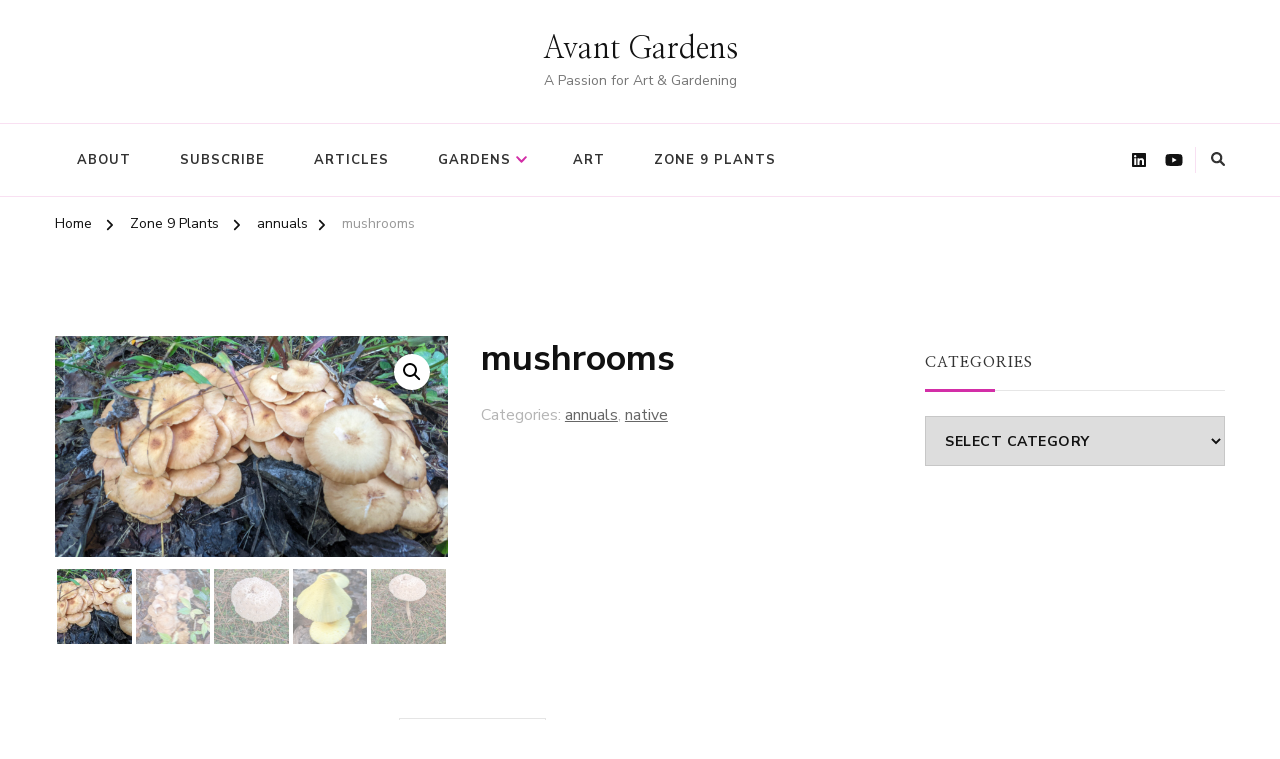

--- FILE ---
content_type: text/html; charset=UTF-8
request_url: http://www.transcendcreative.com/product/mushrooms/
body_size: 13761
content:
    <!DOCTYPE html>
    <html lang="en">
    <head itemscope itemtype="http://schema.org/WebSite">
	    <meta charset="UTF-8">
    <meta name="viewport" content="width=device-width, initial-scale=1">
    <link rel="profile" href="http://gmpg.org/xfn/11">
    <meta name='robots' content='index, follow, max-image-preview:large, max-snippet:-1, max-video-preview:-1' />

	<!-- This site is optimized with the Yoast SEO plugin v20.6 - https://yoast.com/wordpress/plugins/seo/ -->
	<title>mushrooms : Avant Gardens</title>
	<link rel="canonical" href="https://www.transcendcreative.com/product/mushrooms/" />
	<meta property="og:locale" content="en_US" />
	<meta property="og:type" content="article" />
	<meta property="og:title" content="mushrooms : Avant Gardens" />
	<meta property="og:url" content="https://www.transcendcreative.com/product/mushrooms/" />
	<meta property="og:site_name" content="Avant Gardens" />
	<meta property="article:modified_time" content="2022-11-01T11:13:34+00:00" />
	<meta property="og:image" content="https://www.transcendcreative.com/wp-content/uploads/2022/11/mushrooms-scaled.jpg" />
	<meta property="og:image:width" content="2560" />
	<meta property="og:image:height" content="1440" />
	<meta property="og:image:type" content="image/jpeg" />
	<meta name="twitter:card" content="summary_large_image" />
	<script type="application/ld+json" class="yoast-schema-graph">{"@context":"https://schema.org","@graph":[{"@type":"WebPage","@id":"https://www.transcendcreative.com/product/mushrooms/","url":"https://www.transcendcreative.com/product/mushrooms/","name":"mushrooms : Avant Gardens","isPartOf":{"@id":"https://www.transcendcreative.com/#website"},"primaryImageOfPage":{"@id":"https://www.transcendcreative.com/product/mushrooms/#primaryimage"},"image":{"@id":"https://www.transcendcreative.com/product/mushrooms/#primaryimage"},"thumbnailUrl":"http://www.transcendcreative.com/wp-content/uploads/2022/11/mushrooms-scaled.jpg","datePublished":"2022-11-01T11:13:08+00:00","dateModified":"2022-11-01T11:13:34+00:00","breadcrumb":{"@id":"https://www.transcendcreative.com/product/mushrooms/#breadcrumb"},"inLanguage":"en","potentialAction":[{"@type":"ReadAction","target":["https://www.transcendcreative.com/product/mushrooms/"]}]},{"@type":"ImageObject","inLanguage":"en","@id":"https://www.transcendcreative.com/product/mushrooms/#primaryimage","url":"http://www.transcendcreative.com/wp-content/uploads/2022/11/mushrooms-scaled.jpg","contentUrl":"http://www.transcendcreative.com/wp-content/uploads/2022/11/mushrooms-scaled.jpg","width":2560,"height":1440},{"@type":"BreadcrumbList","@id":"https://www.transcendcreative.com/product/mushrooms/#breadcrumb","itemListElement":[{"@type":"ListItem","position":1,"name":"Home","item":"https://www.transcendcreative.com/"},{"@type":"ListItem","position":2,"name":"Zone 9 Plants","item":"https://www.transcendcreative.com/zone-9-plants/"},{"@type":"ListItem","position":3,"name":"mushrooms"}]},{"@type":"WebSite","@id":"https://www.transcendcreative.com/#website","url":"https://www.transcendcreative.com/","name":"Transcend Creative & Avant Gardens","description":"A Passion for Art &amp; Gardening","publisher":{"@id":"https://www.transcendcreative.com/#organization"},"potentialAction":[{"@type":"SearchAction","target":{"@type":"EntryPoint","urlTemplate":"https://www.transcendcreative.com/?s={search_term_string}"},"query-input":"required name=search_term_string"}],"inLanguage":"en"},{"@type":"Organization","@id":"https://www.transcendcreative.com/#organization","name":"Transcend Creative","url":"https://www.transcendcreative.com/","logo":{"@type":"ImageObject","inLanguage":"en","@id":"https://www.transcendcreative.com/#/schema/logo/image/","url":"http://www.transcendcreative.com/wp-content/uploads/2021/10/logoTranscendCreativeVert.png","contentUrl":"http://www.transcendcreative.com/wp-content/uploads/2021/10/logoTranscendCreativeVert.png","width":356,"height":183,"caption":"Transcend Creative"},"image":{"@id":"https://www.transcendcreative.com/#/schema/logo/image/"},"sameAs":["https://www.linkedin.com/in/staceyselleck/","https://www.youtube.com/channel/UCHMqfm3xw5WbuNL2-o-Xsug"]}]}</script>
	<!-- / Yoast SEO plugin. -->


<link rel='dns-prefetch' href='//fonts.googleapis.com' />
<link rel="alternate" type="application/rss+xml" title="Avant Gardens &raquo; Feed" href="http://www.transcendcreative.com/feed/" />
<link rel="alternate" type="application/rss+xml" title="Avant Gardens &raquo; Comments Feed" href="http://www.transcendcreative.com/comments/feed/" />
<link rel="alternate" type="application/rss+xml" title="Avant Gardens &raquo; mushrooms Comments Feed" href="http://www.transcendcreative.com/product/mushrooms/feed/" />
<link rel="alternate" title="oEmbed (JSON)" type="application/json+oembed" href="http://www.transcendcreative.com/wp-json/oembed/1.0/embed?url=http%3A%2F%2Fwww.transcendcreative.com%2Fproduct%2Fmushrooms%2F" />
<link rel="alternate" title="oEmbed (XML)" type="text/xml+oembed" href="http://www.transcendcreative.com/wp-json/oembed/1.0/embed?url=http%3A%2F%2Fwww.transcendcreative.com%2Fproduct%2Fmushrooms%2F&#038;format=xml" />
<style id='wp-img-auto-sizes-contain-inline-css' type='text/css'>
img:is([sizes=auto i],[sizes^="auto," i]){contain-intrinsic-size:3000px 1500px}
/*# sourceURL=wp-img-auto-sizes-contain-inline-css */
</style>
<style id='wp-emoji-styles-inline-css' type='text/css'>

	img.wp-smiley, img.emoji {
		display: inline !important;
		border: none !important;
		box-shadow: none !important;
		height: 1em !important;
		width: 1em !important;
		margin: 0 0.07em !important;
		vertical-align: -0.1em !important;
		background: none !important;
		padding: 0 !important;
	}
/*# sourceURL=wp-emoji-styles-inline-css */
</style>
<style id='wp-block-library-inline-css' type='text/css'>
:root{--wp-block-synced-color:#7a00df;--wp-block-synced-color--rgb:122,0,223;--wp-bound-block-color:var(--wp-block-synced-color);--wp-editor-canvas-background:#ddd;--wp-admin-theme-color:#007cba;--wp-admin-theme-color--rgb:0,124,186;--wp-admin-theme-color-darker-10:#006ba1;--wp-admin-theme-color-darker-10--rgb:0,107,160.5;--wp-admin-theme-color-darker-20:#005a87;--wp-admin-theme-color-darker-20--rgb:0,90,135;--wp-admin-border-width-focus:2px}@media (min-resolution:192dpi){:root{--wp-admin-border-width-focus:1.5px}}.wp-element-button{cursor:pointer}:root .has-very-light-gray-background-color{background-color:#eee}:root .has-very-dark-gray-background-color{background-color:#313131}:root .has-very-light-gray-color{color:#eee}:root .has-very-dark-gray-color{color:#313131}:root .has-vivid-green-cyan-to-vivid-cyan-blue-gradient-background{background:linear-gradient(135deg,#00d084,#0693e3)}:root .has-purple-crush-gradient-background{background:linear-gradient(135deg,#34e2e4,#4721fb 50%,#ab1dfe)}:root .has-hazy-dawn-gradient-background{background:linear-gradient(135deg,#faaca8,#dad0ec)}:root .has-subdued-olive-gradient-background{background:linear-gradient(135deg,#fafae1,#67a671)}:root .has-atomic-cream-gradient-background{background:linear-gradient(135deg,#fdd79a,#004a59)}:root .has-nightshade-gradient-background{background:linear-gradient(135deg,#330968,#31cdcf)}:root .has-midnight-gradient-background{background:linear-gradient(135deg,#020381,#2874fc)}:root{--wp--preset--font-size--normal:16px;--wp--preset--font-size--huge:42px}.has-regular-font-size{font-size:1em}.has-larger-font-size{font-size:2.625em}.has-normal-font-size{font-size:var(--wp--preset--font-size--normal)}.has-huge-font-size{font-size:var(--wp--preset--font-size--huge)}.has-text-align-center{text-align:center}.has-text-align-left{text-align:left}.has-text-align-right{text-align:right}.has-fit-text{white-space:nowrap!important}#end-resizable-editor-section{display:none}.aligncenter{clear:both}.items-justified-left{justify-content:flex-start}.items-justified-center{justify-content:center}.items-justified-right{justify-content:flex-end}.items-justified-space-between{justify-content:space-between}.screen-reader-text{border:0;clip-path:inset(50%);height:1px;margin:-1px;overflow:hidden;padding:0;position:absolute;width:1px;word-wrap:normal!important}.screen-reader-text:focus{background-color:#ddd;clip-path:none;color:#444;display:block;font-size:1em;height:auto;left:5px;line-height:normal;padding:15px 23px 14px;text-decoration:none;top:5px;width:auto;z-index:100000}html :where(.has-border-color){border-style:solid}html :where([style*=border-top-color]){border-top-style:solid}html :where([style*=border-right-color]){border-right-style:solid}html :where([style*=border-bottom-color]){border-bottom-style:solid}html :where([style*=border-left-color]){border-left-style:solid}html :where([style*=border-width]){border-style:solid}html :where([style*=border-top-width]){border-top-style:solid}html :where([style*=border-right-width]){border-right-style:solid}html :where([style*=border-bottom-width]){border-bottom-style:solid}html :where([style*=border-left-width]){border-left-style:solid}html :where(img[class*=wp-image-]){height:auto;max-width:100%}:where(figure){margin:0 0 1em}html :where(.is-position-sticky){--wp-admin--admin-bar--position-offset:var(--wp-admin--admin-bar--height,0px)}@media screen and (max-width:600px){html :where(.is-position-sticky){--wp-admin--admin-bar--position-offset:0px}}

/*# sourceURL=wp-block-library-inline-css */
</style><style id='global-styles-inline-css' type='text/css'>
:root{--wp--preset--aspect-ratio--square: 1;--wp--preset--aspect-ratio--4-3: 4/3;--wp--preset--aspect-ratio--3-4: 3/4;--wp--preset--aspect-ratio--3-2: 3/2;--wp--preset--aspect-ratio--2-3: 2/3;--wp--preset--aspect-ratio--16-9: 16/9;--wp--preset--aspect-ratio--9-16: 9/16;--wp--preset--color--black: #000000;--wp--preset--color--cyan-bluish-gray: #abb8c3;--wp--preset--color--white: #ffffff;--wp--preset--color--pale-pink: #f78da7;--wp--preset--color--vivid-red: #cf2e2e;--wp--preset--color--luminous-vivid-orange: #ff6900;--wp--preset--color--luminous-vivid-amber: #fcb900;--wp--preset--color--light-green-cyan: #7bdcb5;--wp--preset--color--vivid-green-cyan: #00d084;--wp--preset--color--pale-cyan-blue: #8ed1fc;--wp--preset--color--vivid-cyan-blue: #0693e3;--wp--preset--color--vivid-purple: #9b51e0;--wp--preset--gradient--vivid-cyan-blue-to-vivid-purple: linear-gradient(135deg,rgb(6,147,227) 0%,rgb(155,81,224) 100%);--wp--preset--gradient--light-green-cyan-to-vivid-green-cyan: linear-gradient(135deg,rgb(122,220,180) 0%,rgb(0,208,130) 100%);--wp--preset--gradient--luminous-vivid-amber-to-luminous-vivid-orange: linear-gradient(135deg,rgb(252,185,0) 0%,rgb(255,105,0) 100%);--wp--preset--gradient--luminous-vivid-orange-to-vivid-red: linear-gradient(135deg,rgb(255,105,0) 0%,rgb(207,46,46) 100%);--wp--preset--gradient--very-light-gray-to-cyan-bluish-gray: linear-gradient(135deg,rgb(238,238,238) 0%,rgb(169,184,195) 100%);--wp--preset--gradient--cool-to-warm-spectrum: linear-gradient(135deg,rgb(74,234,220) 0%,rgb(151,120,209) 20%,rgb(207,42,186) 40%,rgb(238,44,130) 60%,rgb(251,105,98) 80%,rgb(254,248,76) 100%);--wp--preset--gradient--blush-light-purple: linear-gradient(135deg,rgb(255,206,236) 0%,rgb(152,150,240) 100%);--wp--preset--gradient--blush-bordeaux: linear-gradient(135deg,rgb(254,205,165) 0%,rgb(254,45,45) 50%,rgb(107,0,62) 100%);--wp--preset--gradient--luminous-dusk: linear-gradient(135deg,rgb(255,203,112) 0%,rgb(199,81,192) 50%,rgb(65,88,208) 100%);--wp--preset--gradient--pale-ocean: linear-gradient(135deg,rgb(255,245,203) 0%,rgb(182,227,212) 50%,rgb(51,167,181) 100%);--wp--preset--gradient--electric-grass: linear-gradient(135deg,rgb(202,248,128) 0%,rgb(113,206,126) 100%);--wp--preset--gradient--midnight: linear-gradient(135deg,rgb(2,3,129) 0%,rgb(40,116,252) 100%);--wp--preset--font-size--small: 13px;--wp--preset--font-size--medium: 20px;--wp--preset--font-size--large: 36px;--wp--preset--font-size--x-large: 42px;--wp--preset--spacing--20: 0.44rem;--wp--preset--spacing--30: 0.67rem;--wp--preset--spacing--40: 1rem;--wp--preset--spacing--50: 1.5rem;--wp--preset--spacing--60: 2.25rem;--wp--preset--spacing--70: 3.38rem;--wp--preset--spacing--80: 5.06rem;--wp--preset--shadow--natural: 6px 6px 9px rgba(0, 0, 0, 0.2);--wp--preset--shadow--deep: 12px 12px 50px rgba(0, 0, 0, 0.4);--wp--preset--shadow--sharp: 6px 6px 0px rgba(0, 0, 0, 0.2);--wp--preset--shadow--outlined: 6px 6px 0px -3px rgb(255, 255, 255), 6px 6px rgb(0, 0, 0);--wp--preset--shadow--crisp: 6px 6px 0px rgb(0, 0, 0);}:where(.is-layout-flex){gap: 0.5em;}:where(.is-layout-grid){gap: 0.5em;}body .is-layout-flex{display: flex;}.is-layout-flex{flex-wrap: wrap;align-items: center;}.is-layout-flex > :is(*, div){margin: 0;}body .is-layout-grid{display: grid;}.is-layout-grid > :is(*, div){margin: 0;}:where(.wp-block-columns.is-layout-flex){gap: 2em;}:where(.wp-block-columns.is-layout-grid){gap: 2em;}:where(.wp-block-post-template.is-layout-flex){gap: 1.25em;}:where(.wp-block-post-template.is-layout-grid){gap: 1.25em;}.has-black-color{color: var(--wp--preset--color--black) !important;}.has-cyan-bluish-gray-color{color: var(--wp--preset--color--cyan-bluish-gray) !important;}.has-white-color{color: var(--wp--preset--color--white) !important;}.has-pale-pink-color{color: var(--wp--preset--color--pale-pink) !important;}.has-vivid-red-color{color: var(--wp--preset--color--vivid-red) !important;}.has-luminous-vivid-orange-color{color: var(--wp--preset--color--luminous-vivid-orange) !important;}.has-luminous-vivid-amber-color{color: var(--wp--preset--color--luminous-vivid-amber) !important;}.has-light-green-cyan-color{color: var(--wp--preset--color--light-green-cyan) !important;}.has-vivid-green-cyan-color{color: var(--wp--preset--color--vivid-green-cyan) !important;}.has-pale-cyan-blue-color{color: var(--wp--preset--color--pale-cyan-blue) !important;}.has-vivid-cyan-blue-color{color: var(--wp--preset--color--vivid-cyan-blue) !important;}.has-vivid-purple-color{color: var(--wp--preset--color--vivid-purple) !important;}.has-black-background-color{background-color: var(--wp--preset--color--black) !important;}.has-cyan-bluish-gray-background-color{background-color: var(--wp--preset--color--cyan-bluish-gray) !important;}.has-white-background-color{background-color: var(--wp--preset--color--white) !important;}.has-pale-pink-background-color{background-color: var(--wp--preset--color--pale-pink) !important;}.has-vivid-red-background-color{background-color: var(--wp--preset--color--vivid-red) !important;}.has-luminous-vivid-orange-background-color{background-color: var(--wp--preset--color--luminous-vivid-orange) !important;}.has-luminous-vivid-amber-background-color{background-color: var(--wp--preset--color--luminous-vivid-amber) !important;}.has-light-green-cyan-background-color{background-color: var(--wp--preset--color--light-green-cyan) !important;}.has-vivid-green-cyan-background-color{background-color: var(--wp--preset--color--vivid-green-cyan) !important;}.has-pale-cyan-blue-background-color{background-color: var(--wp--preset--color--pale-cyan-blue) !important;}.has-vivid-cyan-blue-background-color{background-color: var(--wp--preset--color--vivid-cyan-blue) !important;}.has-vivid-purple-background-color{background-color: var(--wp--preset--color--vivid-purple) !important;}.has-black-border-color{border-color: var(--wp--preset--color--black) !important;}.has-cyan-bluish-gray-border-color{border-color: var(--wp--preset--color--cyan-bluish-gray) !important;}.has-white-border-color{border-color: var(--wp--preset--color--white) !important;}.has-pale-pink-border-color{border-color: var(--wp--preset--color--pale-pink) !important;}.has-vivid-red-border-color{border-color: var(--wp--preset--color--vivid-red) !important;}.has-luminous-vivid-orange-border-color{border-color: var(--wp--preset--color--luminous-vivid-orange) !important;}.has-luminous-vivid-amber-border-color{border-color: var(--wp--preset--color--luminous-vivid-amber) !important;}.has-light-green-cyan-border-color{border-color: var(--wp--preset--color--light-green-cyan) !important;}.has-vivid-green-cyan-border-color{border-color: var(--wp--preset--color--vivid-green-cyan) !important;}.has-pale-cyan-blue-border-color{border-color: var(--wp--preset--color--pale-cyan-blue) !important;}.has-vivid-cyan-blue-border-color{border-color: var(--wp--preset--color--vivid-cyan-blue) !important;}.has-vivid-purple-border-color{border-color: var(--wp--preset--color--vivid-purple) !important;}.has-vivid-cyan-blue-to-vivid-purple-gradient-background{background: var(--wp--preset--gradient--vivid-cyan-blue-to-vivid-purple) !important;}.has-light-green-cyan-to-vivid-green-cyan-gradient-background{background: var(--wp--preset--gradient--light-green-cyan-to-vivid-green-cyan) !important;}.has-luminous-vivid-amber-to-luminous-vivid-orange-gradient-background{background: var(--wp--preset--gradient--luminous-vivid-amber-to-luminous-vivid-orange) !important;}.has-luminous-vivid-orange-to-vivid-red-gradient-background{background: var(--wp--preset--gradient--luminous-vivid-orange-to-vivid-red) !important;}.has-very-light-gray-to-cyan-bluish-gray-gradient-background{background: var(--wp--preset--gradient--very-light-gray-to-cyan-bluish-gray) !important;}.has-cool-to-warm-spectrum-gradient-background{background: var(--wp--preset--gradient--cool-to-warm-spectrum) !important;}.has-blush-light-purple-gradient-background{background: var(--wp--preset--gradient--blush-light-purple) !important;}.has-blush-bordeaux-gradient-background{background: var(--wp--preset--gradient--blush-bordeaux) !important;}.has-luminous-dusk-gradient-background{background: var(--wp--preset--gradient--luminous-dusk) !important;}.has-pale-ocean-gradient-background{background: var(--wp--preset--gradient--pale-ocean) !important;}.has-electric-grass-gradient-background{background: var(--wp--preset--gradient--electric-grass) !important;}.has-midnight-gradient-background{background: var(--wp--preset--gradient--midnight) !important;}.has-small-font-size{font-size: var(--wp--preset--font-size--small) !important;}.has-medium-font-size{font-size: var(--wp--preset--font-size--medium) !important;}.has-large-font-size{font-size: var(--wp--preset--font-size--large) !important;}.has-x-large-font-size{font-size: var(--wp--preset--font-size--x-large) !important;}
/*# sourceURL=global-styles-inline-css */
</style>

<style id='classic-theme-styles-inline-css' type='text/css'>
/*! This file is auto-generated */
.wp-block-button__link{color:#fff;background-color:#32373c;border-radius:9999px;box-shadow:none;text-decoration:none;padding:calc(.667em + 2px) calc(1.333em + 2px);font-size:1.125em}.wp-block-file__button{background:#32373c;color:#fff;text-decoration:none}
/*# sourceURL=/wp-includes/css/classic-themes.min.css */
</style>
<link rel='stylesheet' id='photoswipe-css' href='http://www.transcendcreative.com/wp-content/plugins/woocommerce/assets/css/photoswipe/photoswipe.min.css?ver=7.6.1' type='text/css' media='all' />
<link rel='stylesheet' id='photoswipe-default-skin-css' href='http://www.transcendcreative.com/wp-content/plugins/woocommerce/assets/css/photoswipe/default-skin/default-skin.min.css?ver=7.6.1' type='text/css' media='all' />
<link rel='stylesheet' id='woocommerce-layout-css' href='http://www.transcendcreative.com/wp-content/plugins/woocommerce/assets/css/woocommerce-layout.css?ver=7.6.1' type='text/css' media='all' />
<link rel='stylesheet' id='woocommerce-smallscreen-css' href='http://www.transcendcreative.com/wp-content/plugins/woocommerce/assets/css/woocommerce-smallscreen.css?ver=7.6.1' type='text/css' media='only screen and (max-width: 768px)' />
<link rel='stylesheet' id='woocommerce-general-css' href='http://www.transcendcreative.com/wp-content/plugins/woocommerce/assets/css/woocommerce.css?ver=7.6.1' type='text/css' media='all' />
<style id='woocommerce-inline-inline-css' type='text/css'>
.woocommerce form .form-row .required { visibility: visible; }
/*# sourceURL=woocommerce-inline-inline-css */
</style>
<link rel='stylesheet' id='chic-lite-woocommerce-css' href='http://www.transcendcreative.com/wp-content/themes/chic-lite/css/woocommerce.min.css?ver=1.1.1' type='text/css' media='all' />
<link rel='stylesheet' id='owl-carousel-css' href='http://www.transcendcreative.com/wp-content/themes/chic-lite/css/owl.carousel.min.css?ver=2.3.4' type='text/css' media='all' />
<link rel='stylesheet' id='animate-css' href='http://www.transcendcreative.com/wp-content/themes/chic-lite/css/animate.min.css?ver=3.5.2' type='text/css' media='all' />
<link rel='stylesheet' id='perfect-scrollbar-css' href='http://www.transcendcreative.com/wp-content/themes/chic-lite/css/perfect-scrollbar.min.css?ver=1.3.0' type='text/css' media='all' />
<link rel='stylesheet' id='chic-lite-google-fonts-css' href='https://fonts.googleapis.com/css?family=Nunito+Sans%3A200%2C200italic%2C300%2C300italic%2Cregular%2Citalic%2C600%2C600italic%2C700%2C700italic%2C800%2C800italic%2C900%2C900italic%7CNanum+Myeongjo%3Aregular%2C700%2C800%7CNanum+Myeongjo%3Aregular' type='text/css' media='all' />
<link rel='stylesheet' id='chic-lite-css' href='http://www.transcendcreative.com/wp-content/themes/chic-lite/style.css?ver=1.1.1' type='text/css' media='all' />
<link rel='stylesheet' id='chic-lite-gutenberg-css' href='http://www.transcendcreative.com/wp-content/themes/chic-lite/css/gutenberg.min.css?ver=1.1.1' type='text/css' media='all' />
<script type="text/javascript" src="http://www.transcendcreative.com/wp-includes/js/jquery/jquery.min.js?ver=3.7.1" id="jquery-core-js"></script>
<script type="text/javascript" src="http://www.transcendcreative.com/wp-includes/js/jquery/jquery-migrate.min.js?ver=3.4.1" id="jquery-migrate-js"></script>
<link rel="https://api.w.org/" href="http://www.transcendcreative.com/wp-json/" /><link rel="alternate" title="JSON" type="application/json" href="http://www.transcendcreative.com/wp-json/wp/v3/product/3883" /><link rel="EditURI" type="application/rsd+xml" title="RSD" href="http://www.transcendcreative.com/xmlrpc.php?rsd" />
<meta name="generator" content="WordPress 6.9" />
<meta name="generator" content="WooCommerce 7.6.1" />
<link rel='shortlink' href='http://www.transcendcreative.com/?p=3883' />
		<script>
			document.documentElement.className = document.documentElement.className.replace('no-js', 'js');
		</script>
				<style>
			.no-js img.lazyload {
				display: none;
			}

			figure.wp-block-image img.lazyloading {
				min-width: 150px;
			}

						.lazyload, .lazyloading {
				opacity: 0;
			}

			.lazyloaded {
				opacity: 1;
				transition: opacity 400ms;
				transition-delay: 0ms;
			}

					</style>
			<noscript><style>.woocommerce-product-gallery{ opacity: 1 !important; }</style></noscript>
	<style type='text/css' media='all'>     
    .content-newsletter .blossomthemes-email-newsletter-wrapper.bg-img:after,
    .widget_blossomthemes_email_newsletter_widget .blossomthemes-email-newsletter-wrapper:after{
        background: rgba(211, 46, 167, 0.8);    }
    
    /*Typography*/

    body,
    button,
    input,
    select,
    optgroup,
    textarea{
        font-family : Nunito Sans;
        font-size   : 18px;        
    }

    :root {
	    --primary-font: Nunito Sans;
	    --secondary-font: Nanum Myeongjo;
	    --primary-color: #d32ea7;
	    --primary-color-rgb: 211, 46, 167;
	}
    
    .site-branding .site-title-wrap .site-title{
        font-size   : 30px;
        font-family : Nanum Myeongjo;
        font-weight : 400;
        font-style  : normal;
    }
    
    .custom-logo-link img{
	    width: 70px;
	    max-width: 100%;
	}

    .comment-body .reply .comment-reply-link:hover:before {
		background-image: url('data:image/svg+xml; utf-8, <svg xmlns="http://www.w3.org/2000/svg" width="18" height="15" viewBox="0 0 18 15"><path d="M934,147.2a11.941,11.941,0,0,1,7.5,3.7,16.063,16.063,0,0,1,3.5,7.3c-2.4-3.4-6.1-5.1-11-5.1v4.1l-7-7,7-7Z" transform="translate(-927 -143.2)" fill="%23d32ea7"/></svg>');
	}

	.site-header.style-five .header-mid .search-form .search-submit:hover {
		background-image: url('data:image/svg+xml; utf-8, <svg xmlns="http://www.w3.org/2000/svg" viewBox="0 0 512 512"><path fill="%23d32ea7" d="M508.5 468.9L387.1 347.5c-2.3-2.3-5.3-3.5-8.5-3.5h-13.2c31.5-36.5 50.6-84 50.6-136C416 93.1 322.9 0 208 0S0 93.1 0 208s93.1 208 208 208c52 0 99.5-19.1 136-50.6v13.2c0 3.2 1.3 6.2 3.5 8.5l121.4 121.4c4.7 4.7 12.3 4.7 17 0l22.6-22.6c4.7-4.7 4.7-12.3 0-17zM208 368c-88.4 0-160-71.6-160-160S119.6 48 208 48s160 71.6 160 160-71.6 160-160 160z"></path></svg>');
	}

	.site-header.style-seven .header-bottom .search-form .search-submit:hover {
		background-image: url('data:image/svg+xml; utf-8, <svg xmlns="http://www.w3.org/2000/svg" viewBox="0 0 512 512"><path fill="%23d32ea7" d="M508.5 468.9L387.1 347.5c-2.3-2.3-5.3-3.5-8.5-3.5h-13.2c31.5-36.5 50.6-84 50.6-136C416 93.1 322.9 0 208 0S0 93.1 0 208s93.1 208 208 208c52 0 99.5-19.1 136-50.6v13.2c0 3.2 1.3 6.2 3.5 8.5l121.4 121.4c4.7 4.7 12.3 4.7 17 0l22.6-22.6c4.7-4.7 4.7-12.3 0-17zM208 368c-88.4 0-160-71.6-160-160S119.6 48 208 48s160 71.6 160 160-71.6 160-160 160z"></path></svg>');
	}

	.site-header.style-fourteen .search-form .search-submit:hover {
		background-image: url('data:image/svg+xml; utf-8, <svg xmlns="http://www.w3.org/2000/svg" viewBox="0 0 512 512"><path fill="%23d32ea7" d="M508.5 468.9L387.1 347.5c-2.3-2.3-5.3-3.5-8.5-3.5h-13.2c31.5-36.5 50.6-84 50.6-136C416 93.1 322.9 0 208 0S0 93.1 0 208s93.1 208 208 208c52 0 99.5-19.1 136-50.6v13.2c0 3.2 1.3 6.2 3.5 8.5l121.4 121.4c4.7 4.7 12.3 4.7 17 0l22.6-22.6c4.7-4.7 4.7-12.3 0-17zM208 368c-88.4 0-160-71.6-160-160S119.6 48 208 48s160 71.6 160 160-71.6 160-160 160z"></path></svg>');
	}

	.search-results .content-area > .page-header .search-submit:hover {
		background-image: url('data:image/svg+xml; utf-8, <svg xmlns="http://www.w3.org/2000/svg" viewBox="0 0 512 512"><path fill="%23d32ea7" d="M508.5 468.9L387.1 347.5c-2.3-2.3-5.3-3.5-8.5-3.5h-13.2c31.5-36.5 50.6-84 50.6-136C416 93.1 322.9 0 208 0S0 93.1 0 208s93.1 208 208 208c52 0 99.5-19.1 136-50.6v13.2c0 3.2 1.3 6.2 3.5 8.5l121.4 121.4c4.7 4.7 12.3 4.7 17 0l22.6-22.6c4.7-4.7 4.7-12.3 0-17zM208 368c-88.4 0-160-71.6-160-160S119.6 48 208 48s160 71.6 160 160-71.6 160-160 160z"></path></svg>');
	}
    .main-navigation ul li.menu-item-has-children > a::after {
        background-image: url('data:image/svg+xml; utf-8, <svg xmlns="http://www.w3.org/2000/svg" viewBox="0 0 448 512"> <path fill="%23d32ea7" d="M207.029 381.476L12.686 187.132c-9.373-9.373-9.373-24.569 0-33.941l22.667-22.667c9.357-9.357 24.522-9.375 33.901-.04L224 284.505l154.745-154.021c9.379-9.335 24.544-9.317 33.901.04l22.667 22.667c9.373 9.373 9.373 24.569 0 33.941L240.971 381.476c-9.373 9.372-24.569 9.372-33.942 0z"></path></svg>');
    }


    </style></head>

<body class="wp-singular product-template-default single single-product postid-3883 wp-embed-responsive wp-theme-chic-lite theme-chic-lite woocommerce woocommerce-page woocommerce-no-js chic-lite-has-blocks rightsidebar" itemscope itemtype="http://schema.org/WebPage">

    <div id="page" class="site">
        <a class="skip-link" href="#content">Skip to Content</a>
        <header id="masthead" class="site-header style-two" itemscope itemtype="http://schema.org/WPHeader">
        <div class="header-mid">
            <div class="container">
                        <div class="site-branding" itemscope itemtype="http://schema.org/Organization">  
            <div class="site-logo">
                            </div>

            <div class="site-title-wrap">                    <p class="site-title" itemprop="name"><a href="http://www.transcendcreative.com/" rel="home" itemprop="url">Avant Gardens</a></p>
                                    <p class="site-description" itemprop="description">A Passion for Art &amp; Gardening</p>
                </div>        </div>    
                </div>
        </div><!-- .header-mid -->
        <div class="header-bottom">
            <div class="container">         
                                	<nav id="site-navigation" class="main-navigation" itemscope itemtype="http://schema.org/SiteNavigationElement">
                    <button class="toggle-btn" data-toggle-target=".main-menu-modal" data-toggle-body-class="showing-main-menu-modal" aria-expanded="false" data-set-focus=".close-main-nav-toggle">
                <span class="toggle-bar"></span>
                <span class="toggle-bar"></span>
                <span class="toggle-bar"></span>
            </button>
            <div class="primary-menu-list main-menu-modal cover-modal" data-modal-target-string=".main-menu-modal">
                <button class="close close-main-nav-toggle" data-toggle-target=".main-menu-modal" data-toggle-body-class="showing-main-menu-modal" aria-expanded="false" data-set-focus=".main-menu-modal"></button>
                <div class="mobile-menu" aria-label="Mobile">
        <div class="menu-mainnav-container"><ul id="primary-menu" class="nav-menu main-menu-modal"><li id="menu-item-33" class="menu-item menu-item-type-post_type menu-item-object-page menu-item-33"><a href="http://www.transcendcreative.com/transcend-creative/">About</a></li>
<li id="menu-item-45" class="menu-item menu-item-type-post_type menu-item-object-page menu-item-45"><a href="http://www.transcendcreative.com/subscribe/">Subscribe</a></li>
<li id="menu-item-138" class="menu-item menu-item-type-post_type menu-item-object-page menu-item-138"><a href="http://www.transcendcreative.com/articles/">Articles</a></li>
<li id="menu-item-204" class="menu-item menu-item-type-custom menu-item-object-custom menu-item-has-children menu-item-204"><a href="#">Gardens</a>
<ul class="sub-menu">
	<li id="menu-item-169" class="menu-item menu-item-type-post_type menu-item-object-page menu-item-169"><a href="http://www.transcendcreative.com/gardens/">Sun Garden Plants</a></li>
	<li id="menu-item-206" class="menu-item menu-item-type-post_type menu-item-object-page menu-item-206"><a href="http://www.transcendcreative.com/shade-lovers/">Shade lovers</a></li>
	<li id="menu-item-2518" class="menu-item menu-item-type-post_type menu-item-object-page menu-item-2518"><a href="http://www.transcendcreative.com/before-and-after-garden-projects/">Before and After Garden Projects</a></li>
	<li id="menu-item-2513" class="menu-item menu-item-type-post_type menu-item-object-page menu-item-2513"><a href="http://www.transcendcreative.com/great-plant-combinations-for-zone-9b/">Great Plant Combinations for Zone 9b</a></li>
	<li id="menu-item-2880" class="menu-item menu-item-type-post_type menu-item-object-page menu-item-2880"><a href="http://www.transcendcreative.com/zone-9-flowering-calendar/">Zone 9 Flowering Calendar</a></li>
</ul>
</li>
<li id="menu-item-262" class="menu-item menu-item-type-post_type menu-item-object-page menu-item-262"><a href="http://www.transcendcreative.com/art/">Art</a></li>
<li id="menu-item-1069" class="menu-item menu-item-type-post_type menu-item-object-page current_page_parent menu-item-1069"><a href="http://www.transcendcreative.com/zone-9-plants/">Zone 9 Plants</a></li>
</ul></div>                </div>
            </div>
        	</nav><!-- #site-navigation -->
                    <div class="right">
                    <div class="header-social">
                            <ul class="social-networks">
    	            <li>
                <a href="https://www.linkedin.com/in/staceyselleck/" target="_blank" rel="nofollow noopener">
                    <i class="fab fa-linkedin"></i>
                </a>
            </li>    	   
                        <li>
                <a href="https://www.youtube.com/channel/UCHMqfm3xw5WbuNL2-o-Xsug" target="_blank" rel="nofollow noopener">
                    <i class="fab fa-youtube"></i>
                </a>
            </li>    	   
            	</ul>
                        </div><!-- .header-social -->
                            <div class="header-search">
            <button class="search-toggle" data-toggle-target=".search-modal" data-toggle-body-class="showing-search-modal" data-set-focus=".search-modal .search-field" aria-expanded="false">
                <i class="fas fa-search"></i>
            </button>
            <div id="formModal" class="modal modal-content search-modal cover-modal" data-modal-target-string=".search-modal">
                <form role="search" method="get" class="search-form" action="http://www.transcendcreative.com/">
                    <label>
                        <span class="screen-reader-text">Looking for Something?
                        </span>
                        <input type="search" class="search-field" placeholder="Type &amp; Hit Enter&hellip;" value="" name="s" />
                    </label>                
                    <input type="submit" id="submit-field" class="search-submit" value="Search" />
                </form>                <button type="button" class="close" data-toggle-target=".search-modal" data-toggle-body-class="showing-search-modal" aria-expanded="false" data-set-focus=".search-modal"></button>
            </div>
        </div><!-- .header-search -->
                    </div><!-- .right -->
            </div>
        </div><!-- .header-bottom -->
    </header>
            <div class="top-bar">
    		<div class="container">
            <div class="breadcrumb-wrapper">
                <div id="crumbs" itemscope itemtype="http://schema.org/BreadcrumbList"> 
                    <span itemprop="itemListElement" itemscope itemtype="http://schema.org/ListItem">
                        <a itemprop="item" href="http://www.transcendcreative.com"><span itemprop="name">Home</span></a>
                        <meta itemprop="position" content="1" />
                        <span class="separator"><i class="fa fa-angle-right"></i></span>
                    </span> <span itemprop="itemListElement" itemscope itemtype="http://schema.org/ListItem"><a itemprop="item" href="http://www.transcendcreative.com/zone-9-plants/"><span itemprop="name">Zone 9 Plants</span></a><meta itemprop="position" content="2" /> <span class="separator"><i class="fa fa-angle-right"></i></span></span> <span itemprop="itemListElement" itemscope itemtype="http://schema.org/ListItem"><a href="http://www.transcendcreative.com/product-category/annuals/" itemprop="item"><span itemprop="name">annuals </span></a><meta itemprop="position" content="3" /><span class="separator"><i class="fa fa-angle-right"></i></span></span> <span class="current" itemprop="itemListElement" itemscope itemtype="http://schema.org/ListItem"><a href="http://www.transcendcreative.com/product/mushrooms/" itemprop="item"><span itemprop="name">mushrooms</span></a><meta itemprop="position" content="4" /></span></div></div><!-- .breadcrumb-wrapper -->    		</div>
    	</div>   
        <div id="content" class="site-content">    <div class="container">
        
	    <div id="primary" class="content-area">
        <main id="main" class="site-main" role="main">
    
					
			<div class="woocommerce-notices-wrapper"></div><div id="product-3883" class="latest_post sticky-meta product type-product post-3883 status-publish first instock product_cat-annuals product_cat-native has-post-thumbnail shipping-taxable product-type-simple">

	<div class="woocommerce-product-gallery woocommerce-product-gallery--with-images woocommerce-product-gallery--columns-4 images" data-columns="4" style="opacity: 0; transition: opacity .25s ease-in-out;">
	<figure class="woocommerce-product-gallery__wrapper">
		<div data-thumb="http://www.transcendcreative.com/wp-content/uploads/2022/11/mushrooms-scaled-300x300.jpg" data-thumb-alt="" class="woocommerce-product-gallery__image"><a href="http://www.transcendcreative.com/wp-content/uploads/2022/11/mushrooms-scaled.jpg"><img loading="lazy" width="500" height="281" src="http://www.transcendcreative.com/wp-content/uploads/2022/11/mushrooms-scaled.jpg" class="wp-post-image" alt="" title="mushrooms" data-caption="" data-src="http://www.transcendcreative.com/wp-content/uploads/2022/11/mushrooms-scaled.jpg" data-large_image="http://www.transcendcreative.com/wp-content/uploads/2022/11/mushrooms-scaled.jpg" data-large_image_width="2560" data-large_image_height="1440" decoding="async" fetchpriority="high" srcset="http://www.transcendcreative.com/wp-content/uploads/2022/11/mushrooms-scaled.jpg 2560w, http://www.transcendcreative.com/wp-content/uploads/2022/11/mushrooms-300x169.jpg 300w" sizes="(max-width: 500px) 100vw, 500px" /></a></div><div data-thumb="http://www.transcendcreative.com/wp-content/uploads/2022/11/PXL_20221030_124235039-scaled-300x300.jpg" data-thumb-alt="" class="woocommerce-product-gallery__image"><a href="http://www.transcendcreative.com/wp-content/uploads/2022/11/PXL_20221030_124235039-scaled.jpg"><img loading="lazy" width="500" height="889" src="http://www.transcendcreative.com/wp-content/uploads/2022/11/PXL_20221030_124235039-scaled.jpg" class="" alt="" title="mushrooms" data-caption="" data-src="http://www.transcendcreative.com/wp-content/uploads/2022/11/PXL_20221030_124235039-scaled.jpg" data-large_image="http://www.transcendcreative.com/wp-content/uploads/2022/11/PXL_20221030_124235039-scaled.jpg" data-large_image_width="1440" data-large_image_height="2560" decoding="async" srcset="http://www.transcendcreative.com/wp-content/uploads/2022/11/PXL_20221030_124235039-scaled.jpg 1440w, http://www.transcendcreative.com/wp-content/uploads/2022/11/PXL_20221030_124235039-169x300.jpg 169w" sizes="(max-width: 500px) 100vw, 500px" /></a></div><div data-thumb="http://www.transcendcreative.com/wp-content/uploads/2022/11/mushroomsolo-scaled-300x300.jpg" data-thumb-alt="" class="woocommerce-product-gallery__image"><a href="http://www.transcendcreative.com/wp-content/uploads/2022/11/mushroomsolo-scaled.jpg"><img loading="lazy" width="500" height="889" src="http://www.transcendcreative.com/wp-content/uploads/2022/11/mushroomsolo-scaled.jpg" class="" alt="" title="mushroomsolo" data-caption="" data-src="http://www.transcendcreative.com/wp-content/uploads/2022/11/mushroomsolo-scaled.jpg" data-large_image="http://www.transcendcreative.com/wp-content/uploads/2022/11/mushroomsolo-scaled.jpg" data-large_image_width="1440" data-large_image_height="2560" decoding="async" srcset="http://www.transcendcreative.com/wp-content/uploads/2022/11/mushroomsolo-scaled.jpg 1440w, http://www.transcendcreative.com/wp-content/uploads/2022/11/mushroomsolo-169x300.jpg 169w" sizes="(max-width: 500px) 100vw, 500px" /></a></div><div data-thumb="http://www.transcendcreative.com/wp-content/uploads/2022/11/mushroom-scaled-300x300.jpg" data-thumb-alt="" class="woocommerce-product-gallery__image"><a href="http://www.transcendcreative.com/wp-content/uploads/2022/11/mushroom-scaled.jpg"><img width="500" height="889" src="http://www.transcendcreative.com/wp-content/uploads/2022/11/mushroom-scaled.jpg" class="" alt="" title="mushroom" data-caption="" data-src="http://www.transcendcreative.com/wp-content/uploads/2022/11/mushroom-scaled.jpg" data-large_image="http://www.transcendcreative.com/wp-content/uploads/2022/11/mushroom-scaled.jpg" data-large_image_width="1440" data-large_image_height="2560" decoding="async" loading="lazy" srcset="http://www.transcendcreative.com/wp-content/uploads/2022/11/mushroom-scaled.jpg 1440w, http://www.transcendcreative.com/wp-content/uploads/2022/11/mushroom-169x300.jpg 169w" sizes="auto, (max-width: 500px) 100vw, 500px" /></a></div><div data-thumb="http://www.transcendcreative.com/wp-content/uploads/2022/11/mushroomfield-scaled-300x300.jpg" data-thumb-alt="" class="woocommerce-product-gallery__image"><a href="http://www.transcendcreative.com/wp-content/uploads/2022/11/mushroomfield-scaled.jpg"><img width="500" height="889" src="http://www.transcendcreative.com/wp-content/uploads/2022/11/mushroomfield-scaled.jpg" class="" alt="" title="mushroomfield" data-caption="" data-src="http://www.transcendcreative.com/wp-content/uploads/2022/11/mushroomfield-scaled.jpg" data-large_image="http://www.transcendcreative.com/wp-content/uploads/2022/11/mushroomfield-scaled.jpg" data-large_image_width="1440" data-large_image_height="2560" decoding="async" loading="lazy" srcset="http://www.transcendcreative.com/wp-content/uploads/2022/11/mushroomfield-scaled.jpg 1440w, http://www.transcendcreative.com/wp-content/uploads/2022/11/mushroomfield-169x300.jpg 169w" sizes="auto, (max-width: 500px) 100vw, 500px" /></a></div>	</figure>
</div>

	<div class="summary entry-summary">
		<h1 class="product_title entry-title">mushrooms</h1><p class="price"></p>
<div class="product_meta">

	
	
	<span class="posted_in">Categories: <a href="http://www.transcendcreative.com/product-category/annuals/" rel="tag">annuals</a>, <a href="http://www.transcendcreative.com/product-category/native/" rel="tag">native</a></span>
	
	
</div>
	</div>

	
	<div class="woocommerce-tabs wc-tabs-wrapper">
		<ul class="tabs wc-tabs" role="tablist">
							<li class="reviews_tab" id="tab-title-reviews" role="tab" aria-controls="tab-reviews">
					<a href="#tab-reviews">
						Reviews (0)					</a>
				</li>
					</ul>
					<div class="woocommerce-Tabs-panel woocommerce-Tabs-panel--reviews panel entry-content wc-tab" id="tab-reviews" role="tabpanel" aria-labelledby="tab-title-reviews">
				<div id="reviews" class="woocommerce-Reviews">
	<div id="comments">
		<h2 class="woocommerce-Reviews-title">
			Reviews		</h2>

					<p class="woocommerce-noreviews">There are no reviews yet.</p>
			</div>

			<div id="review_form_wrapper">
			<div id="review_form">
					<div id="respond" class="comment-respond">
		<span id="reply-title" class="comment-reply-title">Be the first to review &ldquo;mushrooms&rdquo; <small><a rel="nofollow" id="cancel-comment-reply-link" href="/product/mushrooms/#respond" style="display:none;">Cancel reply</a></small></span><p class="must-log-in">You must be <a href="http://www.transcendcreative.com/my-account/">logged in</a> to post a review.</p>	</div><!-- #respond -->
				</div>
		</div>
	
	<div class="clear"></div>
</div>
			</div>
		
			</div>


	<section class="related products">

					<h2>Related products</h2>
				
		<ul class="products columns-4">

			
					<li class="latest_post sticky-meta product type-product post-1546 status-publish first instock product_cat-annuals product_cat-edible product_cat-herbs has-post-thumbnail shipping-taxable product-type-simple">
	<a href="http://www.transcendcreative.com/product/hibiscus-roselle/" class="woocommerce-LoopProduct-link woocommerce-loop-product__link"><img width="300" height="300" data-src="http://www.transcendcreative.com/wp-content/uploads/2022/06/PXL_20220625_210836785.PORTRAIT-scaled-300x300.jpg" class="attachment-woocommerce_thumbnail size-woocommerce_thumbnail lazyload" alt="cranberry hibiscus roselle" decoding="async" loading="lazy" data-srcset="http://www.transcendcreative.com/wp-content/uploads/2022/06/PXL_20220625_210836785.PORTRAIT-scaled-300x300.jpg 300w, http://www.transcendcreative.com/wp-content/uploads/2022/06/PXL_20220625_210836785.PORTRAIT-scaled-100x100.jpg 100w" data-sizes="auto, (max-width: 300px) 100vw, 300px" src="[data-uri]" style="--smush-placeholder-width: 300px; --smush-placeholder-aspect-ratio: 300/300;" /><noscript><img width="300" height="300" src="http://www.transcendcreative.com/wp-content/uploads/2022/06/PXL_20220625_210836785.PORTRAIT-scaled-300x300.jpg" class="attachment-woocommerce_thumbnail size-woocommerce_thumbnail" alt="cranberry hibiscus roselle" decoding="async" loading="lazy" srcset="http://www.transcendcreative.com/wp-content/uploads/2022/06/PXL_20220625_210836785.PORTRAIT-scaled-300x300.jpg 300w, http://www.transcendcreative.com/wp-content/uploads/2022/06/PXL_20220625_210836785.PORTRAIT-scaled-100x100.jpg 100w" sizes="auto, (max-width: 300px) 100vw, 300px" /></noscript><h2 class="woocommerce-loop-product__title">hibiscus: roselle</h2>
</a><a href="http://www.transcendcreative.com/product/hibiscus-roselle/" data-quantity="1" class="button wp-element-button product_type_simple" data-product_id="1546" data-product_sku="" aria-label="Read more about &ldquo;hibiscus: roselle&rdquo;" rel="nofollow">Read more</a></li>

			
					<li class="latest_post sticky-meta product type-product post-935 status-publish instock product_cat-annuals product_cat-frost-tender product_cat-perennials product_tag-partshade has-post-thumbnail shipping-taxable product-type-simple">
	<a href="http://www.transcendcreative.com/product/coleus/" class="woocommerce-LoopProduct-link woocommerce-loop-product__link"><img width="300" height="300" data-src="http://www.transcendcreative.com/wp-content/uploads/2022/06/PXL_20220509_140350225.MP_-scaled-300x300.jpg" class="attachment-woocommerce_thumbnail size-woocommerce_thumbnail lazyload" alt="coelus" decoding="async" loading="lazy" data-srcset="http://www.transcendcreative.com/wp-content/uploads/2022/06/PXL_20220509_140350225.MP_-scaled-300x300.jpg 300w, http://www.transcendcreative.com/wp-content/uploads/2022/06/PXL_20220509_140350225.MP_-scaled-100x100.jpg 100w" data-sizes="auto, (max-width: 300px) 100vw, 300px" src="[data-uri]" style="--smush-placeholder-width: 300px; --smush-placeholder-aspect-ratio: 300/300;" /><noscript><img width="300" height="300" src="http://www.transcendcreative.com/wp-content/uploads/2022/06/PXL_20220509_140350225.MP_-scaled-300x300.jpg" class="attachment-woocommerce_thumbnail size-woocommerce_thumbnail" alt="coelus" decoding="async" loading="lazy" srcset="http://www.transcendcreative.com/wp-content/uploads/2022/06/PXL_20220509_140350225.MP_-scaled-300x300.jpg 300w, http://www.transcendcreative.com/wp-content/uploads/2022/06/PXL_20220509_140350225.MP_-scaled-100x100.jpg 100w" sizes="auto, (max-width: 300px) 100vw, 300px" /></noscript><h2 class="woocommerce-loop-product__title">coleus</h2>
</a><a href="http://www.transcendcreative.com/product/coleus/" data-quantity="1" class="button wp-element-button product_type_simple" data-product_id="935" data-product_sku="" aria-label="Read more about &ldquo;coleus&rdquo;" rel="nofollow">Read more</a></li>

			
					<li class="latest_post sticky-meta product type-product post-920 status-publish instock product_cat-annuals product_cat-flowering product_cat-frost-tender product_cat-perennials product_cat-tropical-garden product_tag-fullshade product_tag-partshade shipping-taxable product-type-simple">
	<a href="http://www.transcendcreative.com/product/impatiens-new-guinea-sunpatiens/" class="woocommerce-LoopProduct-link woocommerce-loop-product__link"><img width="300" height="300" data-src="http://www.transcendcreative.com/wp-content/uploads/woocommerce-placeholder-300x300.png" class="woocommerce-placeholder wp-post-image lazyload" alt="Placeholder" decoding="async" loading="lazy" data-srcset="http://www.transcendcreative.com/wp-content/uploads/woocommerce-placeholder-300x300.png 300w, http://www.transcendcreative.com/wp-content/uploads/woocommerce-placeholder-100x100.png 100w, http://www.transcendcreative.com/wp-content/uploads/woocommerce-placeholder-500x500.png 500w, http://www.transcendcreative.com/wp-content/uploads/woocommerce-placeholder-1024x1024.png 1024w, http://www.transcendcreative.com/wp-content/uploads/woocommerce-placeholder-150x150.png 150w, http://www.transcendcreative.com/wp-content/uploads/woocommerce-placeholder-768x768.png 768w, http://www.transcendcreative.com/wp-content/uploads/woocommerce-placeholder-60x60.png 60w, http://www.transcendcreative.com/wp-content/uploads/woocommerce-placeholder.png 1200w" data-sizes="auto, (max-width: 300px) 100vw, 300px" src="[data-uri]" style="--smush-placeholder-width: 300px; --smush-placeholder-aspect-ratio: 300/300;" /><noscript><img width="300" height="300" src="http://www.transcendcreative.com/wp-content/uploads/woocommerce-placeholder-300x300.png" class="woocommerce-placeholder wp-post-image" alt="Placeholder" decoding="async" loading="lazy" srcset="http://www.transcendcreative.com/wp-content/uploads/woocommerce-placeholder-300x300.png 300w, http://www.transcendcreative.com/wp-content/uploads/woocommerce-placeholder-100x100.png 100w, http://www.transcendcreative.com/wp-content/uploads/woocommerce-placeholder-500x500.png 500w, http://www.transcendcreative.com/wp-content/uploads/woocommerce-placeholder-1024x1024.png 1024w, http://www.transcendcreative.com/wp-content/uploads/woocommerce-placeholder-150x150.png 150w, http://www.transcendcreative.com/wp-content/uploads/woocommerce-placeholder-768x768.png 768w, http://www.transcendcreative.com/wp-content/uploads/woocommerce-placeholder-60x60.png 60w, http://www.transcendcreative.com/wp-content/uploads/woocommerce-placeholder.png 1200w" sizes="auto, (max-width: 300px) 100vw, 300px" /></noscript><h2 class="woocommerce-loop-product__title">impatiens: new guinea/sunpatiens</h2>
</a><a href="http://www.transcendcreative.com/product/impatiens-new-guinea-sunpatiens/" data-quantity="1" class="button wp-element-button product_type_simple" data-product_id="920" data-product_sku="" aria-label="Read more about &ldquo;impatiens: new guinea/sunpatiens&rdquo;" rel="nofollow">Read more</a></li>

			
					<li class="latest_post sticky-meta product type-product post-1078 status-publish last instock product_cat-annuals product_cat-native product_tag-springblooms product_tag-reseeds has-post-thumbnail shipping-taxable product-type-simple">
	<a href="http://www.transcendcreative.com/product/ageratum/" class="woocommerce-LoopProduct-link woocommerce-loop-product__link"><img width="300" height="300" data-src="http://www.transcendcreative.com/wp-content/uploads/2022/06/PXL_20220612_141032645-scaled-300x300.jpg" class="attachment-woocommerce_thumbnail size-woocommerce_thumbnail lazyload" alt="ageratumaac" decoding="async" loading="lazy" data-srcset="http://www.transcendcreative.com/wp-content/uploads/2022/06/PXL_20220612_141032645-scaled-300x300.jpg 300w, http://www.transcendcreative.com/wp-content/uploads/2022/06/PXL_20220612_141032645-scaled-100x100.jpg 100w, http://www.transcendcreative.com/wp-content/uploads/2022/06/PXL_20220612_141032645-150x150.jpg 150w" data-sizes="auto, (max-width: 300px) 100vw, 300px" src="[data-uri]" style="--smush-placeholder-width: 300px; --smush-placeholder-aspect-ratio: 300/300;" /><noscript><img width="300" height="300" src="http://www.transcendcreative.com/wp-content/uploads/2022/06/PXL_20220612_141032645-scaled-300x300.jpg" class="attachment-woocommerce_thumbnail size-woocommerce_thumbnail" alt="ageratumaac" decoding="async" loading="lazy" srcset="http://www.transcendcreative.com/wp-content/uploads/2022/06/PXL_20220612_141032645-scaled-300x300.jpg 300w, http://www.transcendcreative.com/wp-content/uploads/2022/06/PXL_20220612_141032645-scaled-100x100.jpg 100w, http://www.transcendcreative.com/wp-content/uploads/2022/06/PXL_20220612_141032645-150x150.jpg 150w" sizes="auto, (max-width: 300px) 100vw, 300px" /></noscript><h2 class="woocommerce-loop-product__title">ageratum</h2>
</a><a href="http://www.transcendcreative.com/product/ageratum/" data-quantity="1" class="button wp-element-button product_type_simple" data-product_id="1078" data-product_sku="" aria-label="Read more about &ldquo;ageratum&rdquo;" rel="nofollow">Read more</a></li>

			
		</ul>

	</section>
	</div>


		
	        </main>
    </div>
    <aside id="secondary" class="widget-area" role="complementary" itemscope itemtype="http://schema.org/WPSideBar"><section id="categories-2" class="widget widget_categories"><h2 class="widget-title">Categories</h2><form action="http://www.transcendcreative.com" method="get"><label class="screen-reader-text" for="cat">Categories</label><select  name='cat' id='cat' class='postform'>
	<option value='-1'>Select Category</option>
	<option class="level-0" value="42">abstract</option>
	<option class="level-0" value="41">acrylics</option>
	<option class="level-0" value="29">art</option>
	<option class="level-0" value="31">batik</option>
	<option class="level-0" value="49">cold wax</option>
	<option class="level-0" value="22">full sun</option>
	<option class="level-0" value="21">gardening</option>
	<option class="level-0" value="50">graphic design</option>
	<option class="level-0" value="135">greatplantcombinations</option>
	<option class="level-0" value="136">hardscaping</option>
	<option class="level-0" value="137">mixed media</option>
	<option class="level-0" value="48">oil</option>
	<option class="level-0" value="25">partial shade</option>
	<option class="level-0" value="26">pond</option>
	<option class="level-0" value="134">shade</option>
	<option class="level-0" value="1">Uncategorized</option>
	<option class="level-0" value="30">watercolor</option>
</select>
</form><script type="text/javascript">
/* <![CDATA[ */

( ( dropdownId ) => {
	const dropdown = document.getElementById( dropdownId );
	function onSelectChange() {
		setTimeout( () => {
			if ( 'escape' === dropdown.dataset.lastkey ) {
				return;
			}
			if ( dropdown.value && parseInt( dropdown.value ) > 0 && dropdown instanceof HTMLSelectElement ) {
				dropdown.parentElement.submit();
			}
		}, 250 );
	}
	function onKeyUp( event ) {
		if ( 'Escape' === event.key ) {
			dropdown.dataset.lastkey = 'escape';
		} else {
			delete dropdown.dataset.lastkey;
		}
	}
	function onClick() {
		delete dropdown.dataset.lastkey;
	}
	dropdown.addEventListener( 'keyup', onKeyUp );
	dropdown.addEventListener( 'click', onClick );
	dropdown.addEventListener( 'change', onSelectChange );
})( "cat" );

//# sourceURL=WP_Widget_Categories%3A%3Awidget
/* ]]> */
</script>
</section></aside>
	
            
        </div><!-- .container/ -->        
    </div><!-- .error-holder/site-content -->
        <footer id="colophon" class="site-footer" itemscope itemtype="http://schema.org/WPFooter">
            <div class="footer-t">
    		<div class="container">
    			<div class="grid column-1">
                    				<div class="col">
    				   <section id="custom_html-2" class="widget_text widget widget_custom_html"><div class="textwidget custom-html-widget"><span id="siteseal"><script async type="text/javascript" src="https://seal.godaddy.com/getSeal?sealID=njiI1x6QAtXkROa6xqSM1J5UkUHPPxmtygRIXQinmzTvNHtc4zPJU9enBwSx"></script></span></div></section>	
    				</div>
                                </div>
    		</div>
    	</div>
            <div class="footer-b">
        <div class="container">
            <div class="copyright">
                &copy; Copyright 2026 <a href="http://www.transcendcreative.com/">Avant Gardens</a>. All Rights Reserved.  Chic Lite | Developed By <a href="https://rarathemes.com/" rel="nofollow" target="_blank">Rara Themes</a>. Powered by <a href="https://wordpress.org/" target="_blank">WordPress</a>.                 
            </div>
            <div class="footer-menu">
                <div class="menu-mainnav-container"><ul id="footer-menu" class="nav-menu"><li class="menu-item menu-item-type-post_type menu-item-object-page menu-item-33"><a href="http://www.transcendcreative.com/transcend-creative/">About</a></li>
<li class="menu-item menu-item-type-post_type menu-item-object-page menu-item-45"><a href="http://www.transcendcreative.com/subscribe/">Subscribe</a></li>
<li class="menu-item menu-item-type-post_type menu-item-object-page menu-item-138"><a href="http://www.transcendcreative.com/articles/">Articles</a></li>
<li class="menu-item menu-item-type-custom menu-item-object-custom menu-item-has-children menu-item-204"><a href="#">Gardens</a>
<ul class="sub-menu">
	<li class="menu-item menu-item-type-post_type menu-item-object-page menu-item-169"><a href="http://www.transcendcreative.com/gardens/">Sun Garden Plants</a></li>
	<li class="menu-item menu-item-type-post_type menu-item-object-page menu-item-206"><a href="http://www.transcendcreative.com/shade-lovers/">Shade lovers</a></li>
	<li class="menu-item menu-item-type-post_type menu-item-object-page menu-item-2518"><a href="http://www.transcendcreative.com/before-and-after-garden-projects/">Before and After Garden Projects</a></li>
	<li class="menu-item menu-item-type-post_type menu-item-object-page menu-item-2513"><a href="http://www.transcendcreative.com/great-plant-combinations-for-zone-9b/">Great Plant Combinations for Zone 9b</a></li>
	<li class="menu-item menu-item-type-post_type menu-item-object-page menu-item-2880"><a href="http://www.transcendcreative.com/zone-9-flowering-calendar/">Zone 9 Flowering Calendar</a></li>
</ul>
</li>
<li class="menu-item menu-item-type-post_type menu-item-object-page menu-item-262"><a href="http://www.transcendcreative.com/art/">Art</a></li>
<li class="menu-item menu-item-type-post_type menu-item-object-page current_page_parent menu-item-1069"><a href="http://www.transcendcreative.com/zone-9-plants/">Zone 9 Plants</a></li>
</ul></div>            </div>
            
        </div>
    </div> <!-- .footer-b -->
        </footer><!-- #colophon -->
        <button class="back-to-top">
        <i class="fas fa-arrow-up"></i>
    </button>
        </div><!-- #page -->
    <script type="speculationrules">
{"prefetch":[{"source":"document","where":{"and":[{"href_matches":"/*"},{"not":{"href_matches":["/wp-*.php","/wp-admin/*","/wp-content/uploads/*","/wp-content/*","/wp-content/plugins/*","/wp-content/themes/chic-lite/*","/*\\?(.+)"]}},{"not":{"selector_matches":"a[rel~=\"nofollow\"]"}},{"not":{"selector_matches":".no-prefetch, .no-prefetch a"}}]},"eagerness":"conservative"}]}
</script>

<div class="pswp" tabindex="-1" role="dialog" aria-hidden="true">
	<div class="pswp__bg"></div>
	<div class="pswp__scroll-wrap">
		<div class="pswp__container">
			<div class="pswp__item"></div>
			<div class="pswp__item"></div>
			<div class="pswp__item"></div>
		</div>
		<div class="pswp__ui pswp__ui--hidden">
			<div class="pswp__top-bar">
				<div class="pswp__counter"></div>
				<button class="pswp__button pswp__button--close" aria-label="Close (Esc)"></button>
				<button class="pswp__button pswp__button--share" aria-label="Share"></button>
				<button class="pswp__button pswp__button--fs" aria-label="Toggle fullscreen"></button>
				<button class="pswp__button pswp__button--zoom" aria-label="Zoom in/out"></button>
				<div class="pswp__preloader">
					<div class="pswp__preloader__icn">
						<div class="pswp__preloader__cut">
							<div class="pswp__preloader__donut"></div>
						</div>
					</div>
				</div>
			</div>
			<div class="pswp__share-modal pswp__share-modal--hidden pswp__single-tap">
				<div class="pswp__share-tooltip"></div>
			</div>
			<button class="pswp__button pswp__button--arrow--left" aria-label="Previous (arrow left)"></button>
			<button class="pswp__button pswp__button--arrow--right" aria-label="Next (arrow right)"></button>
			<div class="pswp__caption">
				<div class="pswp__caption__center"></div>
			</div>
		</div>
	</div>
</div>
	<script type="text/javascript">
		(function () {
			var c = document.body.className;
			c = c.replace(/woocommerce-no-js/, 'woocommerce-js');
			document.body.className = c;
		})();
	</script>
	<script type="text/javascript" src="http://www.transcendcreative.com/wp-content/plugins/woocommerce/assets/js/zoom/jquery.zoom.min.js?ver=1.7.21-wc.7.6.1" id="zoom-js"></script>
<script type="text/javascript" src="http://www.transcendcreative.com/wp-content/plugins/woocommerce/assets/js/flexslider/jquery.flexslider.min.js?ver=2.7.2-wc.7.6.1" id="flexslider-js"></script>
<script type="text/javascript" src="http://www.transcendcreative.com/wp-content/plugins/woocommerce/assets/js/photoswipe/photoswipe.min.js?ver=4.1.1-wc.7.6.1" id="photoswipe-js"></script>
<script type="text/javascript" src="http://www.transcendcreative.com/wp-content/plugins/woocommerce/assets/js/photoswipe/photoswipe-ui-default.min.js?ver=4.1.1-wc.7.6.1" id="photoswipe-ui-default-js"></script>
<script type="text/javascript" id="wc-single-product-js-extra">
/* <![CDATA[ */
var wc_single_product_params = {"i18n_required_rating_text":"Please select a rating","review_rating_required":"yes","flexslider":{"rtl":false,"animation":"slide","smoothHeight":true,"directionNav":false,"controlNav":"thumbnails","slideshow":false,"animationSpeed":500,"animationLoop":false,"allowOneSlide":false},"zoom_enabled":"1","zoom_options":[],"photoswipe_enabled":"1","photoswipe_options":{"shareEl":false,"closeOnScroll":false,"history":false,"hideAnimationDuration":0,"showAnimationDuration":0},"flexslider_enabled":"1"};
//# sourceURL=wc-single-product-js-extra
/* ]]> */
</script>
<script type="text/javascript" src="http://www.transcendcreative.com/wp-content/plugins/woocommerce/assets/js/frontend/single-product.min.js?ver=7.6.1" id="wc-single-product-js"></script>
<script type="text/javascript" src="http://www.transcendcreative.com/wp-content/plugins/woocommerce/assets/js/jquery-blockui/jquery.blockUI.min.js?ver=2.7.0-wc.7.6.1" id="jquery-blockui-js"></script>
<script type="text/javascript" src="http://www.transcendcreative.com/wp-content/plugins/woocommerce/assets/js/js-cookie/js.cookie.min.js?ver=2.1.4-wc.7.6.1" id="js-cookie-js"></script>
<script type="text/javascript" id="woocommerce-js-extra">
/* <![CDATA[ */
var woocommerce_params = {"ajax_url":"/wp-admin/admin-ajax.php","wc_ajax_url":"/?wc-ajax=%%endpoint%%"};
//# sourceURL=woocommerce-js-extra
/* ]]> */
</script>
<script type="text/javascript" src="http://www.transcendcreative.com/wp-content/plugins/woocommerce/assets/js/frontend/woocommerce.min.js?ver=7.6.1" id="woocommerce-js"></script>
<script type="text/javascript" id="wc-cart-fragments-js-extra">
/* <![CDATA[ */
var wc_cart_fragments_params = {"ajax_url":"/wp-admin/admin-ajax.php","wc_ajax_url":"/?wc-ajax=%%endpoint%%","cart_hash_key":"wc_cart_hash_1ce9883895718c3b388317d98ec89f62","fragment_name":"wc_fragments_1ce9883895718c3b388317d98ec89f62","request_timeout":"5000"};
//# sourceURL=wc-cart-fragments-js-extra
/* ]]> */
</script>
<script type="text/javascript" src="http://www.transcendcreative.com/wp-content/plugins/woocommerce/assets/js/frontend/cart-fragments.min.js?ver=7.6.1" id="wc-cart-fragments-js"></script>
<script type="text/javascript" src="http://www.transcendcreative.com/wp-content/themes/chic-lite/js/all.min.js?ver=6.1.1" id="all-js"></script>
<script type="text/javascript" src="http://www.transcendcreative.com/wp-content/themes/chic-lite/js/v4-shims.min.js?ver=6.1.1" id="v4-shims-js"></script>
<script type="text/javascript" src="http://www.transcendcreative.com/wp-content/themes/chic-lite/js/owl.carousel.min.js?ver=2.3.4" id="owl-carousel-js"></script>
<script type="text/javascript" src="http://www.transcendcreative.com/wp-content/themes/chic-lite/js/owlcarousel2-a11ylayer.min.js?ver=0.2.1" id="owlcarousel2-a11ylayer-js"></script>
<script type="text/javascript" src="http://www.transcendcreative.com/wp-content/themes/chic-lite/js/perfect-scrollbar.min.js?ver=1.3.0" id="perfect-scrollbar-js-js"></script>
<script type="text/javascript" src="http://www.transcendcreative.com/wp-includes/js/imagesloaded.min.js?ver=5.0.0" id="imagesloaded-js"></script>
<script type="text/javascript" src="http://www.transcendcreative.com/wp-includes/js/masonry.min.js?ver=4.2.2" id="masonry-js"></script>
<script type="text/javascript" id="chic-lite-js-extra">
/* <![CDATA[ */
var chic_lite_data = {"rtl":"","auto":"1","loop":"1","ajax_url":"http://www.transcendcreative.com/wp-admin/admin-ajax.php"};
//# sourceURL=chic-lite-js-extra
/* ]]> */
</script>
<script type="text/javascript" src="http://www.transcendcreative.com/wp-content/themes/chic-lite/js/custom.min.js?ver=1.1.1" id="chic-lite-js"></script>
<script type="text/javascript" src="http://www.transcendcreative.com/wp-content/themes/chic-lite/js/modal-accessibility.min.js?ver=1.1.1" id="chic-lite-modal-js"></script>
<script type="text/javascript" src="http://www.transcendcreative.com/wp-includes/js/comment-reply.min.js?ver=6.9" id="comment-reply-js" async="async" data-wp-strategy="async" fetchpriority="low"></script>
<script type="text/javascript" src="http://www.transcendcreative.com/wp-content/plugins/wp-smushit/app/assets/js/smush-lazy-load.min.js?ver=3.16.2" id="smush-lazy-load-js"></script>
<script id="wp-emoji-settings" type="application/json">
{"baseUrl":"https://s.w.org/images/core/emoji/17.0.2/72x72/","ext":".png","svgUrl":"https://s.w.org/images/core/emoji/17.0.2/svg/","svgExt":".svg","source":{"concatemoji":"http://www.transcendcreative.com/wp-includes/js/wp-emoji-release.min.js?ver=6.9"}}
</script>
<script type="module">
/* <![CDATA[ */
/*! This file is auto-generated */
const a=JSON.parse(document.getElementById("wp-emoji-settings").textContent),o=(window._wpemojiSettings=a,"wpEmojiSettingsSupports"),s=["flag","emoji"];function i(e){try{var t={supportTests:e,timestamp:(new Date).valueOf()};sessionStorage.setItem(o,JSON.stringify(t))}catch(e){}}function c(e,t,n){e.clearRect(0,0,e.canvas.width,e.canvas.height),e.fillText(t,0,0);t=new Uint32Array(e.getImageData(0,0,e.canvas.width,e.canvas.height).data);e.clearRect(0,0,e.canvas.width,e.canvas.height),e.fillText(n,0,0);const a=new Uint32Array(e.getImageData(0,0,e.canvas.width,e.canvas.height).data);return t.every((e,t)=>e===a[t])}function p(e,t){e.clearRect(0,0,e.canvas.width,e.canvas.height),e.fillText(t,0,0);var n=e.getImageData(16,16,1,1);for(let e=0;e<n.data.length;e++)if(0!==n.data[e])return!1;return!0}function u(e,t,n,a){switch(t){case"flag":return n(e,"\ud83c\udff3\ufe0f\u200d\u26a7\ufe0f","\ud83c\udff3\ufe0f\u200b\u26a7\ufe0f")?!1:!n(e,"\ud83c\udde8\ud83c\uddf6","\ud83c\udde8\u200b\ud83c\uddf6")&&!n(e,"\ud83c\udff4\udb40\udc67\udb40\udc62\udb40\udc65\udb40\udc6e\udb40\udc67\udb40\udc7f","\ud83c\udff4\u200b\udb40\udc67\u200b\udb40\udc62\u200b\udb40\udc65\u200b\udb40\udc6e\u200b\udb40\udc67\u200b\udb40\udc7f");case"emoji":return!a(e,"\ud83e\u1fac8")}return!1}function f(e,t,n,a){let r;const o=(r="undefined"!=typeof WorkerGlobalScope&&self instanceof WorkerGlobalScope?new OffscreenCanvas(300,150):document.createElement("canvas")).getContext("2d",{willReadFrequently:!0}),s=(o.textBaseline="top",o.font="600 32px Arial",{});return e.forEach(e=>{s[e]=t(o,e,n,a)}),s}function r(e){var t=document.createElement("script");t.src=e,t.defer=!0,document.head.appendChild(t)}a.supports={everything:!0,everythingExceptFlag:!0},new Promise(t=>{let n=function(){try{var e=JSON.parse(sessionStorage.getItem(o));if("object"==typeof e&&"number"==typeof e.timestamp&&(new Date).valueOf()<e.timestamp+604800&&"object"==typeof e.supportTests)return e.supportTests}catch(e){}return null}();if(!n){if("undefined"!=typeof Worker&&"undefined"!=typeof OffscreenCanvas&&"undefined"!=typeof URL&&URL.createObjectURL&&"undefined"!=typeof Blob)try{var e="postMessage("+f.toString()+"("+[JSON.stringify(s),u.toString(),c.toString(),p.toString()].join(",")+"));",a=new Blob([e],{type:"text/javascript"});const r=new Worker(URL.createObjectURL(a),{name:"wpTestEmojiSupports"});return void(r.onmessage=e=>{i(n=e.data),r.terminate(),t(n)})}catch(e){}i(n=f(s,u,c,p))}t(n)}).then(e=>{for(const n in e)a.supports[n]=e[n],a.supports.everything=a.supports.everything&&a.supports[n],"flag"!==n&&(a.supports.everythingExceptFlag=a.supports.everythingExceptFlag&&a.supports[n]);var t;a.supports.everythingExceptFlag=a.supports.everythingExceptFlag&&!a.supports.flag,a.supports.everything||((t=a.source||{}).concatemoji?r(t.concatemoji):t.wpemoji&&t.twemoji&&(r(t.twemoji),r(t.wpemoji)))});
//# sourceURL=http://www.transcendcreative.com/wp-includes/js/wp-emoji-loader.min.js
/* ]]> */
</script>

</body>
</html>
